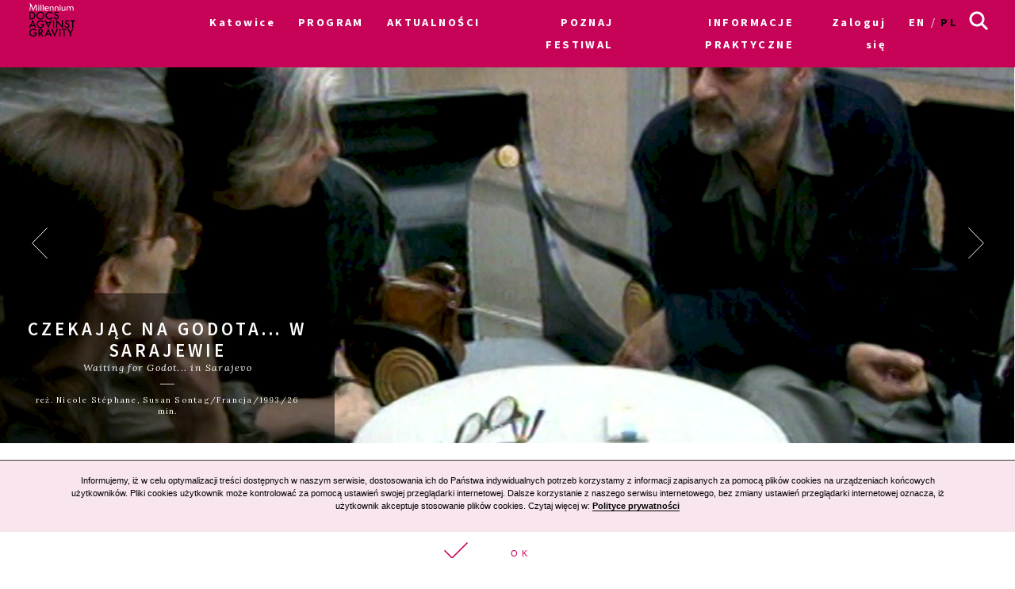

--- FILE ---
content_type: text/html; charset=UTF-8
request_url: https://archiwum2022.wkinach.mdag.pl/19/pl/Katowice/movie/Waiting-for-Godot...-in
body_size: 20662
content:



<!DOCTYPE html>
<html lang="pl-PL">
<head>
    <meta http-equiv="content-type" content="text/html; charset=UTF-8">
    <!-- ::::::::::::::::::::::::::::::::::::::::::::::::::::::::::::::::::::::::::::::::::::::::::::::::::::::: -->
    <meta name="web_author" content="Design by: Marta Lissowska, Underscores.me coded by dadmor@gmail.com and reorganized by GsiTeK">
    <!-- ::::::::::::::::::::::::::::::::::::::::::::::::::::::::::::::::::::::::::::::::::::::::::::::::::::::: -->
    <meta charset="UTF-8">
    <meta name="viewport" content="width=device-width, initial-scale=1">
    <meta name="google-site-verification" content="ckA5av-Wprfp6npbfppGxgo3YVsU69fSN6zoDZ9Twnw">
    <meta name="description" content="Festiwal Filmowy Millennium Docs Against Gravity to największy festiwal filmów dokumentalnych w Polsce, odbywający się w 7 miastach. 18. edycja odbywa się w dn. 3-12 września 2021 r. w kinach i 16 września – 3 października online."/>
    <link rel="profile" href="http://gmpg.org/xfn/11">

    <title>19. Festiwal Filmowy Millennium Docs Against Gravity –             Czekając na Godota... w Sarajewie
    </title>

    <!-- Social Warfare v2.3.2 https://warfareplugins.com -->
<!--
    <style>@font-face {font-family: "sw-icon-font";src:url("http://docsag.pl/wp-content/plugins/social-warfare/fonts/sw-icon-font.eot?ver=2.3.2");src:url("http://docsag.pl/wp-content/plugins/social-warfare/fonts/sw-icon-font.eot?ver=2.3.2#iefix") format("embedded-opentype"),url("http://docsag.pl/wp-content/plugins/social-warfare/fonts/sw-icon-font.woff?ver=2.3.2") format("woff"), url("http://docsag.pl/wp-content/plugins/social-warfare/fonts/sw-icon-font.ttf?ver=2.3.2") format("truetype"),url("http://docsag.pl/wp-content/plugins/social-warfare/fonts/sw-icon-font.svg?ver=2.3.2#1445203416") format("svg");font-weight: normal;font-style: normal;}</style>
-->
    <!-- Social Warfare v2.3.2 https://warfareplugins.com -->

    <link rel="dns-prefetch" href="http://s.w.org/">
    <link rel="stylesheet" id="under-world-style-css" href="/css/normalize.css" type="text/css" media="all">
        <script type='text/javascript' src='/old/js/lory.js'></script>

    <link rel="stylesheet" href="https://cdnjs.cloudflare.com/ajax/libs/font-awesome/4.7.0/css/font-awesome.min.css">
    <style type="text/css">
        img.wp-smiley,
        img.emoji {
            display: inline !important;
            border: none !important;
            box-shadow: none !important;
            height: 1em !important;
            width: 1em !important;
            margin: 0 .07em !important;
            vertical-align: -0.1em !important;
            background: none !important;
            padding: 0 !important;
        }
    </style>
    <link rel="stylesheet" id="taxonomy-image-plugin-public-css" href="/css/style_003.css?v2" type="text/css" media="screen">
<!--
    <link rel="stylesheet" id="social_warfare-css" href="/css/style.css?v2" type="text/css" media="all">
-->
    <link rel="stylesheet" id="under-world-style-css" href="/css/style_002.css?v2" type="text/css" media="all">
    <link rel="stylesheet" id="generated-style-css" href="/css/oldStyle.css?v2" type="text/css" media="all">
    <link rel="stylesheet" id="wppb_stylesheet-css" href="/css/style-front-end.css?v2" type="text/css" media="all">

    
    
    <!-- OG: 2.5.1 -->
    <meta property="og:site_name" content="Festiwal Filmowy Millennium Docs Against Gravity">
    <meta property="og:url" content="https%3A%2F%2Farchiwum2022.wkinach.mdag.pl%2F19%2Fpl%2FKatowice%2Fmovie%2FWaiting-for-Godot...-in">
    <meta property="og:title" content="Czekając na Godota... w Sarajewie">
    <meta property="og:description" content="Amerykańska intelektualistka zgodziła się wyreżyserować sztukę „Czekając na Godota” Samuela Becketta w odpowiedzi na zaproszenie Harrisa Pasovica, urodzonego w Sarajewie dyrektora jednego z miejscowych teatrów.">
    <meta property="og:type" content="article">
    <meta property="og:locale" content="pl_PL">
            <meta property="og:image" content="https://archiwum2022.wkinach.mdag.pl/uploads/movies/Waiting-for-Godot...-in6242ea3d19459.jpeg" />
        <meta property="og:image:width" content="1280" />
        <meta property="og:image:height" content="720" />
        <meta name="twitter:image" content="https://archiwum2022.wkinach.mdag.pl/uploads/movies/Waiting-for-Godot...-in6242ea3d19459.jpeg">
        <meta name="twitter:card" content="summary">
    <meta name="twitter:title" content="Czekając na Godota... w Sarajewie">
    <meta name="twitter:description" content="Amerykańska intelektualistka zgodziła się wyreżyserować sztukę „Czekając na Godota” Samuela Becketta w odpowiedzi na zaproszenie Harrisa Pasovica, urodzonego w Sarajewie dyrektora jednego z miejscowych teatrów.">
    <meta name="twitter:domain" content="https://archiwum2022.wkinach.mdag.pl">


    <style type="text/css">
        .recentcomments a{
            display:inline !important;
            padding:0 !important;
            margin:0 !important;
        }
    </style>

    <!--[if lte IE 10]>
    <style>
        #promo-slider{
            display:none;
        }
        .pre-f-1, .pre-f-2{
            float:left;
        }
        .home article{display:block; float:left; width:33.33%;}
    </style>
    <![endif]-->

    <!-- Global site tag (gtag.js) - Google Ads: 576942841 -->
    <script async src="https://www.googletagmanager.com/gtag/js?id=AW-576942841"></script>
    <script>
        window.dataLayer = window.dataLayer || [];
        function gtag(){dataLayer.push(arguments);}
        gtag('js', new Date());

        gtag('config', 'AW-576942841');
    </script>

    <!-- Event snippet for Kliknięcia w Oglądaj conversion page
In your html page, add the snippet and call gtag_report_conversion when someone clicks on the chosen link or button. -->
    <script>
        function gtag_report_conversion(url) {
            var callback = function () {
                if (typeof(url) != 'undefined') {
                    window.location = url;
                }
            };
            gtag('event', 'conversion', {
                'send_to': 'AW-576942841/ST30COiP3OABEPnljZMC',
                'event_callback': callback
            });
            return false;
        }
    </script>

    

</head>

<body class="movies-template-default single single-movies">

<div id="infoModal2" class="modal"><div class="modal-content" style="min-height:200px"><span class="infoClose2"><img src="/old/agravity/krzyzyk-popup.svg" width="20"></span><a id="modal-more2" class="more-btn" style="display:none">Pełny opis</a><div id="myModalContent2"></div></div></div>

    <div id="page" class="hfeed site">

        <header id="masthead" class="site-header" role="banner">
            <div class="site-logotype">




                <nav id="site-navigation" class="main-navigation " role="navigation" onmouseleave="menu_out();" style="">

                    <a href="/19/pl/Katowice/homepage">
                        <img id="small-logo" class="small-logo" src="/img/logo%2520M%2520DAG%2520male.svg">
                    </a>


                    <button class="menu-toggle" aria-controls="primary-menu" aria-expanded="false"></button>


                    <div id="menu-core" class="menu-warszawa-en-container">
    <ul  class="menu nav-menu" aria-expanded="false">
        <li class="menu-item menu-item-type-custom menu-item-object-custom menu-item-home menu-item-has-children" aria-haspopup="true"><a href="/19/pl/Katowice/homepage">Katowice</a>
                        <ul class="sub-menu">
                                <li class="menu-item menu-item-type-custom menu-item-object-custom menu-item-home"><a href="/19/pl/warszawa/homepage">Warszawa</a></li>
                                <li class="menu-item menu-item-type-custom menu-item-object-custom menu-item-home"><a href="/19/pl/Wroclaw/homepage">Wrocław</a></li>
                                <li class="menu-item menu-item-type-custom menu-item-object-custom menu-item-home"><a href="/19/pl/Gdynia/homepage">Gdynia</a></li>
                                <li class="menu-item menu-item-type-custom menu-item-object-custom menu-item-home"><a href="/19/pl/Katowice/homepage">Katowice</a></li>
                                <li class="menu-item menu-item-type-custom menu-item-object-custom menu-item-home"><a href="/19/pl/Poznan/homepage">Poznań</a></li>
                                <li class="menu-item menu-item-type-custom menu-item-object-custom menu-item-home"><a href="/19/pl/Bydgoszcz/homepage">Bydgoszcz</a></li>
                                <li class="menu-item menu-item-type-custom menu-item-object-custom menu-item-home"><a href="/19/pl/Lublin/homepage">Lublin</a></li>
                                <li class="menu-item menu-item-type-custom menu-item-object-custom menu-item-home"><a href="/19/pl/lodz/homepage">Łódź</a></li>
                            </ul>
                    </li>

                        <li id="menu-item-1" class="menu-item-has-children menu-item menu-item-type-post_type menu-item-object-page current-menu-item page_item current_page_item"><a href="#">PROGRAM</a>
                                            <ul class="sub-menu">
                                                            <li id="menu-item-5681" class="menu-item menu-item-type-custom menu-item-object-custom"><a href="/19/pl/Katowice/movies">Filmy A-Z</a></li>
                                                            <li id="menu-item-5682" class="menu-item menu-item-type-custom menu-item-object-custom"><a href="/19/pl/Katowice/calendar/show">Kalendarz</a></li>
                                                            <li id="menu-item-5683" class="menu-item menu-item-type-custom menu-item-object-custom"><a href="/19/pl/Katowice/sections">Sekcje filmowe</a></li>
                                                            <li id="menu-item-5684" class="menu-item menu-item-type-custom menu-item-object-custom"><a href="/19/pl/Katowice/contests">Konkursy</a></li>
                                                            <li id="menu-item-5685" class="menu-item menu-item-type-custom menu-item-object-custom"><a href="/19/pl/Katowice/EventCategories">Wydarzenia towarzyszące</a></li>
                                                            <li id="menu-item-5686" class="menu-item menu-item-type-custom menu-item-object-custom"><a href="/19/pl/Katowice/myProgram">Mój program</a></li>
                                                            <li id="menu-item-5687" class="menu-item menu-item-type-custom menu-item-object-custom"><a href="/19/pl/Katowice/Guests">Goście</a></li>
                                                    </ul>
                                    </li>
                        <li id="menu-item-2" class=" menu-item menu-item-type-post_type menu-item-object-page current-menu-item page_item current_page_item"><a href="/19/pl/Katowice/aktualnosci">AKTUALNOŚCI</a>
                                    </li>
                        <li id="menu-item-3" class="menu-item-has-children menu-item menu-item-type-post_type menu-item-object-page current-menu-item page_item current_page_item"><a href="#">POZNAJ FESTIWAL</a>
                                            <ul class="sub-menu">
                                                            <li id="menu-item-1111" class="menu-item menu-item-type-custom menu-item-object-custom"><a href="/19/pl/Katowice/page/O-festiwalu-2">O festiwalu</a></li>
                                                            <li id="menu-item-1112" class="menu-item menu-item-type-custom menu-item-object-custom"><a href="https://www.communication.mdag.pl/">Komunikacja MDAG</a></li>
                                                            <li id="menu-item-1113" class="menu-item menu-item-type-custom menu-item-object-custom"><a href="/19/pl/Katowice/page/partnerzy-festiwalu">Partnerzy festiwalu</a></li>
                                                            <li id="menu-item-1114" class="menu-item menu-item-type-custom menu-item-object-custom"><a href="/19/pl/Katowice/page/Archiwum-5">Archiwum</a></li>
                                                    </ul>
                                    </li>
                        <li id="menu-item-4" class=" menu-item menu-item-type-post_type menu-item-object-page current-menu-item page_item current_page_item"><a href="/19/pl/Katowice/page/Informacje-5">INFORMACJE PRAKTYCZNE</a>
                                    </li>
        
        <li class="menu-item menu-item-type-custom menu-item-object-custom menu-item-home">
                            <a href="/19/pl/Katowice/userAuth">Zaloguj się</a>
                    </li>

        <li class="lang-item lang-item-8 lang-item-en lang-item-first "><a hreflang="en-GB" href="/19/en/Katowice/movie/Waiting-for-Godot...-in" lang="en-GB">en</a></li>
        <li class="lang-item lang-item-11 lang-item-pl current-lang"><a hreflang="pl-PL" href="/19/pl/Katowice/movie/Waiting-for-Godot...-in" lang="pl-PL">pl</a></li>

    </ul>
</div>


<ul id="menu-s-ico">
    <li class="menu-item-has-children">
        <svg xmlns="http://www.w3.org/2000/svg" style="">
            <path class="st0" d="M24.1,21.9l-6.4-6.4c1.1-1.6,1.8-3.5,1.8-5.6c0-5.2-4.3-9.5-9.5-9.5S0.5,4.8,0.5,10s4.3,9.5,9.5,9.5
									c2.1,0,4-0.7,5.6-1.8l6.4,6.4L24.1,21.9z M3.5,10c0-3.6,2.9-6.5,6.5-6.5s6.5,2.9,6.5,6.5s-2.9,6.5-6.5,6.5S3.5,13.6,3.5,10z"></path>
        </svg>
    </li>

    <form method="get" id="searchform" action="/19/pl/Katowice/searchResult">
        <input style="" value="" name="searchString" type="text">
        <button type="submit" id="searchsubmit"><svg xmlns="http://www.w3.org/2000/svg" style="">
                <path class="st0" d="M24.1,21.9l-6.4-6.4c1.1-1.6,1.8-3.5,1.8-5.6c0-5.2-4.3-9.5-9.5-9.5S0.5,4.8,0.5,10s4.3,9.5,9.5,9.5
									c2.1,0,4-0.7,5.6-1.8l6.4,6.4L24.1,21.9z M3.5,10c0-3.6,2.9-6.5,6.5-6.5s6.5,2.9,6.5,6.5s-2.9,6.5-6.5,6.5S3.5,13.6,3.5,10z"></path>
            </svg></button>
    </form>

</ul>


<script>
    var classname = document.getElementsByClassName("menu-item-has-children");
    if(window.innerWidth <= 640) {

        window.onload = function () {

            var arr = Array.from(document.getElementsByClassName("menu-item-has-children"));

            arr.forEach(
                function (elementParent) {
                    elementParent.childNodes.forEach(
                        function (element) {
                            if(element.classList == "sub-menu") {

                                var newElement = document.createElement('img');
                                newElement.className = 'mobileMenuArrow';
                                newElement.src = '/old/img/arrowDown.svg';
                                newElement.setAttribute("height", "10");
                                newElement.setAttribute("width", "20");
                                newElement.setAttribute("alt", ">");
                                elementParent.childNodes[0].appendChild(newElement);

                                console.log(elementParent.childNodes);

                            }
                        }
                    )
                }
            )

        }


        /*
         if (document.getElementsByClassName("menu-item-has-children").childNodes[1]) {
         classname.style.backgroundColor = 'black';
         }
         */

        console.log('640 init');

        for (var i = 0; i < classname.length; i++) {
            classname[i].addEventListener("click", function(event){

                if(event.target.tagName == "IMG") {
                    var target = event.target.parentNode;
                } else {
                    var target = event.target;
                }

                var sub = document.getElementsByClassName("sub-menu");
                for (i = 0; i < sub.length; i++) {
                    sub[i].style.display = "none";
                }

                if (target.getElementsByTagName("IMG")[0].datasrc != '1') {
                    target.getElementsByTagName("IMG")[0].src = '/old/img/arrowUp.svg';
                    target.parentNode.getElementsByClassName("sub-menu")[0].style.display = 'block';
                    target.getElementsByTagName("IMG")[0].datasrc = '1';
                } else {
                    target.getElementsByTagName("IMG")[0].src = '/old/img/arrowDown.svg';
                    target.parentNode.getElementsByClassName("sub-menu")[0].style.display = 'none';
                    target.getElementsByTagName("IMG")[0].datasrc = '0'
                }


                event.preventDefault();


                /*var sub =  this.getElementsByClassName("sub-menu");
                 sub[0].setAttribute(
                 "style", "display:block !important; opacity:1;");*/
            });
        }
    } else {
        var menu_out = function(){
            if (document.getElementById('content') != null) {
                document.getElementById('content').style['margin-top'] = '0px';
            }
            /*document.getElementById('small-logo').setAttribute(
             "style", "opacity:0;");*/

            if (document.getElementById('main-logo') != null) {
                document.getElementById('main-logo').style.opacity = '1';
            }
        }
        var myFunction = function() {
            var selects = document.getElementsByClassName("sub-menu");
            for(var i =0, il = selects.length;i<il;i++){

            }
            var sub =  this.getElementsByClassName("sub-menu");
            if (selects) {
                if (document.getElementById('content') != null && sub != null) {
                    document.getElementById('content').style['margin-top'] = sub[0].offsetHeight - 60 + "px";
                }
                /*document.getElementById('small-logo').setAttribute(
                 "style", "opacity:1;");*/
                if (document.getElementById('main-logo') != null) {
                    document.getElementById('main-logo').style.opacity = '0';
                }
            }else{
                console.log(document.getElementById('content').style['margin-top']);
            }
        };
        for (var i = 0; i < classname.length; i++) {
            classname[i].addEventListener('mouseover', myFunction, false);
        }
    }
</script>



                </nav><!-- #site-navigation -->




                <br>


            </div>
        </header><!-- #masthead -->


        
    <div id="content" class="site-content" style="margin-top: 0px;">

        <style>
            .single-movies h2.entry-title {
                color: #fff;
            }
        </style>

        <div id="primary" class="content-area">
            <main id="main" class="site-main" role="main">

                <svg xmlns="http://www.w3.org/2000/svg" version="1.1" style="display:none">
                    <path id="loveMe" d="M26,8.6C26,5,23.1,2,19.5,2c-2.3,0-4.3,1.3-5.5,3.1C12.9,3.3,10.9,2,8.5,2C4.9,2,2,5,2,8.6c0,2,1,3.8,2.2,5
				s9.2,9.5,9.2,9.5c0.2,0.2,0.4,0.3,0.5,0.3c0.2,0,0.5-0.1,0.6-0.3c0,0,7.8-8.3,9-9.5C24.9,12.4,26,10.6,26,8.6L26,8.6z"></path>

                </svg>
                <style type="text/css">

                    @media (max-width: 800px) {
                        .pthlove {
                            text-align: left;
                        }
                    }

                    @media (min-width: 801px) and (max-width: 1000px) {
                        .pthlove {
                            margin-right: -3em;
                        }
                    }

                    @media (min-width: 1001px) and (max-width: 1200px) {
                        .pthlove {
                            margin-right: -5em;
                        }
                    }

                    @media (min-width: 1201px) {
                        .pthlove {
                            margin-right: -7em;
                        }
                    }

                    .projections_table > div {
                        padding-top: 10px;
                    }

                    .like_off svg {
                        width: 27px;
                        height: 27px;
                        stroke: #C70358;
                        fill: #fff;
                        vertical-align: -5px;
                    }

                    .like_on svg {
                        width: 27px;
                        height: 27px;
                        stroke: #fff;
                        fill: #C70358 !important;
                        vertical-align: -5px;
                    }

                    .like_off [aria-label]::before {
                        content: 'Dodaj do Mojego programu';
                    }

                    .like_on [aria-label]::before {
                        content: 'Usuń z Mojego programu';
                    }

                    [aria-label] {
                        position: relative;
                    }

                    [aria-label]::before {
                        content: attr(aria-label);
                        opacity: 0;
                        visibility: hidden;
                        position: absolute;
                        top: 120%;
                        left: 0;
                        background-color: #fff;
                        color: #000;
                        font-size: 0.5em;
                        min-width: 100px;
                        text-align: center;
                        padding: 3px;
                        border: 1px #000 solid;
                        transition: .5s ease-in-out;
                        transition-property: opacity, visibility;
                        z-index: 999;
                    }

                    [aria-label]:hover::before {
                        opacity: 1;
                        visibility: visible;
                    }

                </style>


                <style>


                    #single-movie-title {
                        background-color: rgba(0, 0, 0, 0.5);
                        text-align: center;
                        color: #fff;
                        padding: 2em;
                    }

                    #single-movie-title h1 {
                        color: #fff;
                    }

                    .entry-single-content hr,
                    .entry-right-content hr {
                        background-color: #000;
                    }

                    .entry-right-content {
                        width: 90%;
                        font-family: 'Lora', sans-serif;
                        font-size: 1.1rem;
                    }

                    .entry-right-content ul {
                        margin: 1em;
                        padding: 0;
                        margin-bottom: 2em;
                    }

                    .entry-right-content ul li {
                        margin: 0;
                        padding: 0;
                        list-style: none;
                    }

                    .entry-right-content ul li div:nth-child(1) {
                        font-weight: bold;
                        font-family: 'Lora', sans-serif;
                    }

                    .entry-right-content ul li div:nth-child(2) {
                        margin-left: 2em;
                    }

                    .pinky-linky a {
                        background-color: #fedceb;
                        border: 2px solid #fff;
                        padding: 0.2em;
                        margin-bottom: 0.2em;
                        margin-right: 0.2em;
                        line-height: 1.9em;
                    }

                    #content .section {
                        border-top: 1px solid #000;
                        margin-top: 1em;
                        font-family: 'Lora';
                        text-transform: uppercase;
                        letter-spacing: 0.17em;
                        font-size: 0.7em;
                        font-weight: normal;
                    }

                    .section p {
                        margin: 1em 0.5em 0.5em 0.5em;

                    }

                    .section a {
                        border: 2px solid #C70358;
                        padding: 0.5em;
                        font-size: 0.9em;
                        color: #C70358;
                        line-height: 2em;
                        text-transform: uppercase;
                        font-family: 'Source Sans Pro', sans-serif;
                        letter-spacing: 0.17em;
                        font-weight: bold;
                    }

                    .section a:hover {
                        background-color: #C70358 !important;
                        color: #fff !important;
                        text-decoration: none;
                    }

                    .box-org span {
                        font-style: italic;

                    }

                    .movie-card {
                        margin: 3em 0;
                        position: relative;
                        display: flex;
                    }

                    .movie-image-mask {
                        width: 33%;
                        position: absolute;
                        bottom: 0;
                        left: 0
                    }

                    @media screen and (max-width: 640px) {
                        .movie-card {
                            flex-direction: column-reverse;
                        }

                        .movie-card > div {
                            width: 100% !important;
                        }

                        .movie-image-mask {
                            width: 100%;
                        }
                    }

                    .projections_table {
                        font-size: 1rem;
                        font-family: 'Lora', sans-serif;
                    }

                    .projections_table div:first-child {
                        padding-left: 0.3em;
                    }

                    .projections_table:hover:not(:first-child) {
                        background-color: rgb(199, 3, 88);
                    }

                    .projections_table:hover:not(:first-child) div {
                        color: rgb(255, 255, 255);
                    }

                    .projections_table:hover .ticket a {
                        border-color: rgb(255, 255, 255);
                        background-color: rgb(199, 3, 88);
                        color: rgb(255, 255, 255);
                    }

                    .ticket a {
                        color: #C70358;
                        border: 1px solid #C70358;
                        padding: 0.2em 0.5em 0.2em 0.5em;
                        text-transform: uppercase;
                        margin: 0.2em;
                        font-weight: bold;
                        font-size: 0.7em;
                    }

                    .fullCalendarButton {
                        margin-top: 0.8em;
                    }

                    .fullCalendarButton a {
                        padding-right: 4em;
                        background-image: url("/old/img/arrowFullCalendarButton.svg");
                        background-repeat: no-repeat;
                        background-position: right center;
                        background-size: 12%;
                    }

                    .fullCalendarButton a:hover {
                        background-image: url("/old/img/arrowFullCalendarButtonHover.svg");
                        background-color: rgb(199, 3, 88);
                        color: rgb(255, 255, 255);
                    }

                    .pth {
                        border-bottom: 1px solid #000;
                    }

                    @media screen and (max-width: 800px) {
                        .movie-card {
                            text-align: center;
                            margin: 0;
                        }

                        .entry-right-content {
                            width: 100%;
                        }

                        .entry-right-content ul li div:nth-child(2) {
                            margin: 0;
                        }
                    }
                </style>


                <header class="entry-header">

                    <div class="slider js_simple simple">
                        <div class="frame js_frame">
                            <ul class="slides js_slides"
                                style="transition-duration: 300ms; transform: translate3d(-2492px, 0px, 0px); transition-timing-function: ease;">
                                                                <li class="js-slide entry-header-image"
                                    style="background-image:url('/uploads/movies/1491/Waiting-for-Godot...-in6242ea3d7c2e7.jpeg')"></li>
                                                                <li class="js-slide entry-header-image"
                                    style="background-image:url('/uploads/movies/1491/Waiting-for-Godot...-in6242ea3db618a.jpeg')"></li>
                                                                <li class="js-slide entry-header-image"
                                    style="background-image:url('/uploads/movies/1491/Waiting-for-Godot...-in6242ea3e007ab.jpeg')"></li>
                                                                <li class="js-slide entry-header-image"
                                    style="background-image:url('/uploads/movies/1491/Waiting-for-Godot...-in6242ea3e3e7fe.jpeg')"></li>
                                                                <li class="js-slide entry-header-image"
                                    style="background-image:url('/uploads/movies/1491/Waiting-for-Godot...-in6242ea3e7cded.jpeg')"></li>
                                                                <li class="js-slide entry-header-image"
                                    style="background-image:url('/uploads/movies/1491/Waiting-for-Godot...-in6242ea3eb8d93.jpeg')"></li>
                                                            </ul>
                        </div>
                        <script type="text/javascript">
                            document.addEventListener('DOMContentLoaded', function () {
                                var simple = document.querySelector('.js_simple');
                                var lorySlider = lory(simple, {
                                    infinite: 1
                                });
                                setInterval(function () {
                                    lorySlider.next();
                                }, 5000);
                            });
                        </script>

                        <span class="js_prev prev">
                    <img src="/old/agravity/left-big-OFF.svg" width="20">
                </span>

                        <span class="js_next next">
                    <img src="/old/agravity/right-big-OFF.svg"
                         width="20">
                </span>

                    </div>
                    <!-- uigen mod : entry-header-image -->


                    <div class="movie-image-mask">
                        <div id="single-movie-title">
                            <h1 class="entry-title">Czekając na Godota... w Sarajewie</h1>
                            <div class="box-org">
                                <span>Waiting for Godot... in Sarajevo</span>
                                <hr>
                                <div class="movie-meta">
                                                                            reż. Nicole Stéphane, Susan Sontag/Francja/1993/26 min.
                                                                    </div>
                            </div>

                        </div>

                    </div>

                </header><!-- .entry-header -->


                <div class="movie-card" style=" ">
                    <div style="width:11.11%" class="no-mobile">

                    </div>
                    <div style="width:55.55%;" class="mobile-100">

                        <div class="projections_table">
    <div class="pth pthlove"></div>
    <div class="pth">miejsce</div>
    <div class="pth">data</div>
    <div class="pth">czas</div>
    <div class="pth"></div>
</div>
<div class="projections_table">
    <div id="3437" class="like_off pthlove" onclick="run_like(this);">
			<span class="loveMeContainer" aria-label="">
		      <svg xmlns="http://www.w3.org/2000/svg">
		        <use xlink:href="#loveMe"></use>
		      </svg>
		   </span>
    </div>
    <div>Światowid, sala Duża</div>
    <div>2022-05-21</div>
    <div>20:00</div>
    <div onclick="" class="ticket">
        <a href="https://www.filmowa.net/system.html?id=63038" target="_blank">
            Kup bilet        </a>
    </div>
</div>
<div onclick="" class="ticket fullCalendarButton">
    <a href="/19/pl/Katowice/calendar/show" _target="blank">
        Zobacz cały kalendarz    </a>
</div>

<div id="myModal" class="modal"><div class="modal-content" style="min-height:200px"><span class="close"><img src="/old/agravity/krzyzyk-popup.svg" width="20"></span><a id="modal-more" class="more-btn" style="display:none">Pełny opis</a><div id="myModalContent"></div></div></div>

<style>

    /* MODAL */
    /* The Modal (background) */
    .modal {
        display: none; /* Hidden by default */
        position: fixed; /* Stay in place */
        z-index: 100; /* Sit on top */
        left: 0;
        top: 0;
        width: 100%; /* Full width */
        height: 100%; /* Full height */
        overflow: auto; /* Enable scroll if needed */
        background-color: rgb(0,0,0); /* Fallback color */
        background-color: rgba(0,0,0,0.4); /* Black w/ opacity */
    }
    .modal-title{
        text-transform: uppercase;
        font-weight:bold;
        font-size: 1.2em;
    }
    .modal-title-ang{
        font-style: italic;
        font-family: 'Lora', sans-serif;
        margin: 0;
    }
    .modal-movie-meta{
        letter-spacing: 0.1em;
        margin: 5px 0;
        font-family: 'Lora', sans-serif;
    }
    .modal-content-desc{
        font-family: 'Lora', sans-serif;
    }
    /* Modal Content/Box */
    .modal-content {
        font-size: 0.75em;
        font-family: "Source Sans Pro",sans-serif;
        background-color: #fefefe;
        margin: 10% auto; /* 15% from the top and centered */
        padding: 20px;
        border: 1px solid #888;
        width: 50%; /* Could be more or less, depending on screen size */
    }

    /* The Close Button */
    .close {
        color: #aaa;
        float: right;
        font-size: 24px;
        font-weight: bold;
        line-height: 15px;
        margin: 0.5em;
    }

    .more-btn{
        /*color: #C70358;*/
        border: 1px solid #C70358;
        padding: 0.2em;
        text-transform: uppercase;
        margin: 0.2em;
        font-weight: bold;
        font-size: 1.2em;
        float: right;
        margin-right: 3em;
    }
    .more-btn:hover{
        color: #fff;
        background-color:#C70358
    }

    .close:hover,
    .close:focus {
        color: black;
        text-decoration: none;
        cursor: pointer;
    }
    .pth{
        border-bottom:1px solid #000;
    }
    @media screen and (max-width: 800px){
        .modal-content {
            width: 90%;
            font-size: 1.1em;
        }

        #myModalContent .ticket{
            flex: 1.4 !important;
            text-align: right;
        }
        .projections_table > div:nth-child(1){
            flex: 1.8 !important;
        }
        .projections_table > div:nth-child(2){
            flex: 1.2 !important;
        }

        #myModal{
            margin-top:6em;
        }
        .pth:nth-child(1){
            flex: 1.8 !important;
        }
        .pth:nth-child(2){
            flex: 1.2 !important;
        }
        .pth:nth-child(4){
            flex: 1.4 !important;
        }
        .cal_days{
            display:none;
        }
        #promo-slider .promo-left,
        #promo-slider .promo-right
        {
            display:none !important;
        }
        .promo-center{
            width:100% !important;
            flex: 0 0 100%;
        }
    }
</style>

<script>
    var modal = document.getElementById('myModal');
    var close = document.getElementsByClassName("close")[0];

    var loadJSON = function (callback, file) {
        var xobj = new XMLHttpRequest();
        xobj.overrideMimeType("application/json");
        xobj.open('GET', file, true);
        xobj.onreadystatechange = function () {
            if (xobj.readyState == 4 && xobj.status == "200") {
                callback(xobj.responseText);
            }
            if(xobj.readyState == 4 && xobj.status == "403") {
                var msg = JSON.parse(xobj.responseText);
            }
        };
        xobj.send(null);
    }

    var run_like = function(_t){
        document.getElementById('modal-more').style.display = 'none';

        var content = document.getElementById('myModalContent');
        content.innerHTML = '';
        var _id = _t.id;
        loadJSON( function(response) {
            var res = JSON.parse(response);
            //console.log(res);
            if (res['is_user_logged_in'] !== 'true') {
                modal.style.display = "block";
            }
            content.innerHTML = res['msg'];
            var svg = document.getElementById(_id);
            if(res.add == 'true'){
                svg.classList.add("like_on");
                svg.classList.remove("like_off");
            } else if(res.add == 'false') {
                svg.classList.add("like_off");
                svg.classList.remove("like_on");
            }
        }, '/19/pl/Katowice/ajax/runLike?id='+_id);
    }

    var buy_ticket = function(_t){
        modal.style.display = "block";
        document.getElementById('myModalContent').innerHTML = '';
    }

    close.onclick = function() {
        modal.style.display = "none";
    }
</script>





                        <div id="accord" style="overflow: hidden; height: 16.5em; margin-bottom:1em">
                            <div class="entry-single-content">
                                                                    <p style="margin-left:0cm; margin-right:0cm; text-align:justify"><em>Film jest prezentowany na festiwalu bez angielskiej wersji językowej.</em></p>

<p style="margin-left:0cm; margin-right:0cm; text-align:justify">W 1993 roku Susan Sontag zdecydowała się na wyjazd do Sarajewa w odpowiedzi na sugestię swojego syna Davida Rieffa, kt&oacute;ry przebywał w mieście jako korespondent, relacjonując wojnę.</p>

<p style="margin-left:0cm; margin-right:0cm; text-align:justify">Amerykańska intelektualistka zgodziła się wyreżyserować sztukę &bdquo;Czekając na Godota&rdquo; Samuela Becketta w odpowiedzi na zaproszenie Harrisa Pasovica, urodzonego w Sarajewie dyrektora jednego z miejscowych teatr&oacute;w.</p>

<p style="margin-left:0cm; margin-right:0cm; text-align:justify">Sontag chciała zbudować analogię między bohaterami sztuki Becketta a mieszkańcami Sarajewa, czekającymi na wyzwolenie. Minimalistyczna scenografia sztuki miała oddać atmosferę panującą w oblężonym mieście. Film przybliża tamte wydarzenia. Jest antywojennym gestem i hołdem złożonym mieszkańcom Sarajewa.</p>

<p style="margin-left:0cm; margin-right:0cm; text-align:justify">Początkowa krytyka przedsięwzięcia Sontag, wytykająca&nbsp; podejmowanie działań artystycznych w sytuacji kryzysu humanitarnego, była przez nią odpierana argumentami głoszącymi, że spektakl przynosił nadzieję i dawał możliwość ekspresji emocji spowodowanych zagrożeniem życia.</p>

<p style="margin-left:0cm; margin-right:0cm; text-align:justify">Sontag otrzymała ostatecznie honorowe obywatelstwo miasta. Po ponad miesiącu wolontariackiej pracy nad spektaklem, powracała do Sarajewa łącznie dziewięć razy, udowadniając jego mieszkańcom, że jej motywacją nie było szukanie rozgłosu. Sontag jest nie tylko wsp&oacute;łreżyserką filmu, ale także jego bohaterką, uwiecznioną przez jej &oacute;wczesną partnerkę Nicole St&eacute;phane, kt&oacute;ra zdecydowała się zrealizować film.</p>
                                                                <div class="swp-content-locator"></div>
                            </div>
                        </div>

                        <script>
                            function toogledesc() {

                                if (document.getElementById('_more').classList == 'long') {
                                    document.getElementById('accord').style.height = 'auto';
                                } else {
                                    document.getElementById('accord').style.height = '16.5em';

                                }

                                document.getElementById('_more').classList.toggle('short');
                                document.getElementById('_more').classList.toggle('long');
                            }
                        </script>
                        <style>
                            #_more {
                                cursor: pointer;
                            }

                            #_more.short #zwin {
                                display: none;
                            }

                            #_more.long #rozwin {
                                display: none;

                            }

                            #_more.short #trozwin {
                                display: none;
                            }

                            #_more.long #tzwin {
                                display: none;
                            }

                            #_more.short #gr {
                                display: none;
                            }

                            #trozwin, #tzwin {
                                border-bottom: 1px solid #000;
                                margin-top: 1em;
                                font-family: 'Lora';
                                text-transform: uppercase;
                                letter-spacing: 0.17em;
                                font-size: 0.7em;
                                font-weight: normal;
                            }
                        </style>
                        <div id="_more" class="long" style="background:#fff; text-align:left; width:100%;"
                             onclick="toogledesc()">
                            <img id="gr" style="width: 100%; margin-top: -120px;"
                                 src="/old/agravity/gradient-bialy.svg">

                            <div id="trozwin">
                                                                    DŁUŻSZY OPIS
                                                            </div>
                            <div id="tzwin">
                                                                    KRÓTSZY OPIS
                                                            </div>
                            <div id="rozwin" style="text-align:right; margin-top:-1.5em"><img
                                        src="/old/agravity/zwin.svg"
                                        width="20" height="20"></div>
                            <div id="zwin" style="text-align:right; margin-top:-1.5em"><img
                                        src="/old/agravity/rozwin.svg"
                                        width="20" height="20"></div>
                        </div>

                                                <!-- Your share button code -->
                        <div class="socialContainer">
                            <a href="http://www.facebook.com/sharer/sharer.php?p[url]=https%3A%2F%2Farchiwum2022.wkinach.mdag.pl%2F19%2Fpl%2FKatowice%2Fmovie%2FWaiting-for-Godot...-in" target="_blank">
                                <div class="divfacebook">
                                    <i class="fa fa-facebook-square"></i>
                                </div>
                            </a>
                            <a href="https://twitter.com/intent/tweet?url=https%3A%2F%2Farchiwum2022.wkinach.mdag.pl%2F19%2Fpl%2FKatowice%2Fmovie%2FWaiting-for-Godot...-in&via=againstxgravity" target="_blank">
                                <div class="divtwitter">
                                    <i class="fa fa-twitter-square"></i>
                                </div>
                            </a>
                            <!--
                            <a href="https://plus.google.com/share?url=https://archiwum2022.wkinach.mdag.pl/19/pl/Katowice/movie/Waiting-for-Godot...-in">
                                <div style="width: 70px; height: 40px; text-align: center; font-size: 16px; line-height: 40px; background: #DB4A39; color: #fff; text-decoration: none; border-radius: 4px;">
                                    <i class="fa fa-google-plus-square" style="font-size: 18px !important;"></i>
                                                                            Podziel się
                                                                    </div>
                            </a>
                            -->
                        </div>


                    </div>
                    <div style="width:11.11%" class="no-mobile">

                    </div>
                    <div style="width:22.22%" class="mobile-100">

                        <div class="entry-right-content">
                            <hr>
                            <ul class="pinky-linky">
                                <li>
                                    <div>czas trwania:</div>
                                    <div>26 min.</div>
                                </li>
                                <li>
                                    <div>kraj/rok:</div>
                                    <div>Francja                                        /1993</div>
                                </li>

                                <li>
                                    <div>reżyseria:</div>
                                    <div>
                                                                                Nicole Stéphane, Susan Sontag
                                    </div>
                                </li>
                                                                                                            <li>
                                            <div>zdjęcia:</div>
                                            <div>
                                                                                                Vaugham Smith, Richard Parry
                                            </div>
                                        </li>
                                                                                                                                                                                                                                                                                    <li>
                                            <div>produkcja:</div>
                                            <div>Nicole Stéphane, Pierre Bergé / Woods Communications</div>
                                        </li>
                                                                                                                                        <li>
                                        <div>wybrane festiwale i nagrody:</div>
                                        <div>2021 – MFF  Jihlava</div>
                                    </li>
                                

                            </ul>
                            <hr>
                            <ul class="pinky-linky">
                                <li>
                                    <div>sekcje:</div>
                                    <div>
                                                                                    <a class="pink-link"
                                               href="/19/pl/Katowice/section/Retrospektywa+Susan+Sontag">Retrospektywa Susan Sontag</a>
                                                                            </div>
                                </li>
                                                                    <li>
                                        <div>konkursy:</div>
                                        <div>
                                                                                            <a class="pink-link"
                                                   href="/19/pl/Katowice/contest/Warsaw+Documentary+Award">Nagroda Dokumentalna Warszawy</a>
                                                                                            <a class="pink-link"
                                                   href="/19/pl/Katowice/contest/TVP+Dokument+Award">Nagroda TVP Dokument</a>
                                                                                    </div>
                                    </li>
                                                                                                    <li>
                                        <div>tagi:</div>
                                        <div>
                                                                                            <a class="pink-link"
                                                   href="/19/pl/Katowice/tag/activism">aktywizm</a>
                                                                                            <a class="pink-link"
                                                   href="/19/pl/Katowice/tag/human+rights">prawa człowieka</a>
                                                                                            <a class="pink-link"
                                                   href="/19/pl/Katowice/tag/theatre">teatr</a>
                                                                                            <a class="pink-link"
                                                   href="/19/pl/Katowice/tag/war">wojna</a>
                                                                                    </div>
                                    </li>
                                                                                                <li>
                                </li>

                                <li>
                                    <div>
                                    </div>
                                </li>
                            </ul>

                        </div>

                    </div>

                </div>


            </main><!-- #main -->
        </div><!-- #primary -->


                <div class="section">
            Inne filmy z sekcji <p>
                <a href="/19/pl/Katowice/section/Retrospektywa+Susan+Sontag">
                    Retrospektywa Susan Sontag                    <!-- <img width="50" src="/old/agravity/strzalka-roz.svg"> -->
                </a>
            </p>

        </div>

        <main class="site-main" role="main">

            
                <a class="std-box" href="/19/pl/Katowice/movie/A-Primer-for"
                   style="background-image:url('/uploads/movies/A-Primer-for62502ab3a7864.jpeg')">

                    <div class="mask"></div>


                    <div style="z-index:10">
                        <div class="box-entry-title">Elementarz Piny Bausch</div>
                        <div class="decorator-line"></div>
                        <div class="box-description">
                            <div class="entry-movie-box-description">A Primer for Pina</div>
                        </div>
                    </div>

                </a>

            
        </main>

        
                    <div class="section">
                Inne filmy z tagiem <p>
                    <a href="/19/pl/Katowice/tag/human+rights">
                        prawa człowieka                        <!-- <img width="50" src="/old/agravity/strzalka-roz.svg"> -->
                    </a>
                </p>

            </div>

            <main class="site-main" role="main">

                
                    <a class="std-box" href="/19/pl/Katowice/movie/Anioly-Sindzaru"
                       style="background-image:url('/uploads/movies/Anioly-Sindzaru6241f8d14b485.jpeg')">

                        <div class="mask"></div>


                        <div style="z-index:10">
                            <div class="box-entry-title">Anioły z Sindżaru</div>
                            <div class="decorator-line"></div>
                            <div class="box-description">
                                <div class="entry-movie-box-description">Angels of Sinjar</div>
                            </div>
                        </div>

                    </a>

                
                    <a class="std-box" href="/19/pl/Katowice/movie/The-Territory"
                       style="background-image:url('/uploads/movies/The-Territory623b49aa4ac20.jpeg')">

                        <div class="mask"></div>


                        <div style="z-index:10">
                            <div class="box-entry-title">Terytorium</div>
                            <div class="decorator-line"></div>
                            <div class="box-description">
                                <div class="entry-movie-box-description">The Territory</div>
                            </div>
                        </div>

                    </a>

                
                    <a class="std-box" href="/19/pl/Katowice/movie/Mission%253A--Joy---Finding-Happiness-in-Troubled"
                       style="background-image:url('/uploads/movies/Mission3A--Joy---Finding-Happiness-in-Troubled6242de8537f45.jpeg')">

                        <div class="mask"></div>


                        <div style="z-index:10">
                            <div class="box-entry-title">Misja: szczęście</div>
                            <div class="decorator-line"></div>
                            <div class="box-description">
                                <div class="entry-movie-box-description">Mission: Joy - Finding Happiness in Troubled Times</div>
                            </div>
                        </div>

                    </a>

                
            </main>

        
                    <div class="section">
                Inne filmy z konkursu <p>
                    <a href="/19/pl/Katowice/contest/TVP+Dokument+Award">
                        Nagroda TVP Dokument                        <!-- <img width="50" src="/old/agravity/strzalka-roz.svg"> -->
                    </a>
                </p>

            </div>

            <main class="site-main" role="main">

                
                    <a class="std-box" href="/19/pl/Katowice/movie/A-Night-of-Knowing"
                       style="background-image:url('/uploads/movies/A-Night-of-Knowing623af67f3df77.jpeg')">

                        <div class="mask"></div>


                        <div style="z-index:10">
                            <div class="box-entry-title">W mroku niepewności</div>
                            <div class="decorator-line"></div>
                            <div class="box-description">
                                <div class="entry-movie-box-description">A Night of Knowing Nothing</div>
                            </div>
                        </div>

                    </a>

                
                    <a class="std-box" href="/19/pl/Katowice/movie/Navalny"
                       style="background-image:url('/uploads/movies/Navalny623c613997dda.jpeg')">

                        <div class="mask"></div>


                        <div style="z-index:10">
                            <div class="box-entry-title">Nawalny</div>
                            <div class="decorator-line"></div>
                            <div class="box-description">
                                <div class="entry-movie-box-description">Navalny</div>
                            </div>
                        </div>

                    </a>

                
                    <a class="std-box" href="/19/pl/Katowice/movie/Three-Minutes-%25E2%2580%2593-A"
                       style="background-image:url('/uploads/movies/Three-Minutes-E28093-A6240b7a504f6d.jpeg')">

                        <div class="mask"></div>


                        <div style="z-index:10">
                            <div class="box-entry-title">Trzy minuty zawieszone w czasie</div>
                            <div class="decorator-line"></div>
                            <div class="box-description">
                                <div class="entry-movie-box-description">Three Minutes – A Lengthening</div>
                            </div>
                        </div>

                    </a>

                
            </main>

        



    </div>

    




        <div class="section"> &nbsp; </div>

        <div id="prefooter">
            <a href="http://www.againstgravity.pl/sklep" class="pre-f-1" style="background-image:url('/old/agravity/DOC-SHOP.png'); background-size:cover;">
                <div class="doc-shop"></div>
                <div style="z-index:10">
                    <div class="entry-title">Doc shop</div>
                    <div class="decorator-line"></div>
                    <div class="box-description">Kup nasze filmy na DVD</div>
                </div>
            </a>
            <div class="pre-f-1">
                <div class="entry-title">NEWSLETTER</div>
                <div class="decorator-line"></div>
                <div class="box-description">Zapisz się do newslettera</div>

                <form name="appbundle_newsletter_form" method="post" class="newsletterForm">
<input type="email" id="appbundle_newsletter_form_email" name="appbundle_newsletter_form[email]" required="required" class="email form-control" placeholder="Adres e-mail" />
<br>
<input src="/img/strzalka%252040%2520px%2520biala.svg" name="image" type="image">
<input type="hidden" id="appbundle_newsletter_form__token" name="appbundle_newsletter_form[_token]" value="Fub7KPLomxuIx5p7T-aq8u52oLZ6OitbxYcfqaDKRX0" /></form>

<script>
    var modal2 = document.getElementById('infoModal2');
    var content2 = document.getElementById('myModalContent2');
    var close2 = document.getElementsByClassName("infoClose2")[0];

    

    close2.onclick = function() {
        modal2.style.display = "none";
    }
</script>



            </div>
            <div class="pre-f-2">
                <a class="pre-f-2-2 box-description" target="_blank" href="https://www.youtube.com/MillenniumDocsAgainstGravityFilmFestival">
                    <img style="width:auto; height:80%" src="/img/youtuba%252063x44px.svg">
                    <div class="sub">YouTube</div>
                    <div></div>
                </a>
                <div class="pre-f-2-3">
                    <a class="pre-f-2-3-1 box-description" target="_blank" href="https://www.instagram.com/millenniumdocsagainstgravity/">
                        <img style="width:auto; height:80%" src="/img/instagram%252044px.svg">
                        <div class="sub">Instagram</div>
                    </a>
                    <a class="pre-f-2-3-1 box-description" target="_blank" href="https://www.facebook.com/MillenniumDocsAgainstGravity/">
                        <img style="width:auto; height:80%" src="/img/fb%252044px.svg">
                        <div class="sub">Facebook</div>
                    </a>
                    <a class="pre-f-2-3-1 box-description" target="_blank" href="https://twitter.com/againstxgravity">
                        <img style="width:auto; height:80%" src="/img/twitter%252044px.svg">
                        <div class="sub">Twitter</div>
                    </a>
                </div>
            </div>
        </div>

        <footer id="colophon" class="site-footer" role="contentinfo" style="background-color: #fff; color: #000;">
            <div class="site-info1">
                <a href="http://againstgravity.pl/">

                    <svg version="1.1" id="Layer_1" xmlns="http://www.w3.org/2000/svg" xlink="http://www.w3.org/1999/xlink" x="0px" y="0px" width="60" height="100" viewBox="34.087 -20 527.105 881.891" enable-background="new 34.087 -20 527.105 881.891" xml:space="preserve">
                    <g>
                        <rect x="54.087" fill="#FFFFFF" stroke="#FFFFFF" stroke-width="40" stroke-miterlimit="10" width="487.105" height="841.891"></rect>
                        <g>
                            <path fill="#009FE3" d="M85.483,29.662v411.411c0,0,59.516,116.143,212.254,116.143s212.446-116.143,212.446-116.143V29.662
                                H85.483z"></path>
                            <path d="M509.99,588.032H85.483v-85.71c0,0,57.204,64.908,212.254,64.908c155.049,0,212.446-64.908,212.446-64.908v85.71H509.99z"></path>
                            <path fill="#FFFFFF" d="M297.737,84.94c59.708,0,108.245,48.344,108.245,108.246c0,94.378-108.245,245.19-108.245,335.523
                                c0-90.333-108.246-241.145-108.246-335.523C189.683,133.285,238.028,84.94,297.737,84.94z"></path>
                            <path fill="#83D0F5" d="M297.929,108.631c49.308,0,89.178,42.374,89.178,94.571c0,82.436-89.178,214.18-89.178,292.957
                                c0-78.776-89.178-210.713-89.178-292.957C208.751,151.005,248.621,108.631,297.929,108.631z"></path>
                            <path fill="#FFFFFF" d="M298.507,161.598c46.996-6.548,87.443,25.81,87.443,76.658c0,75.31-88.021,181.244-88.021,267.533
                                c0-80.703-63.753-182.785-63.753-257.902C234.368,197.423,265.764,166.221,298.507,161.598z"></path>
                            <path fill="#FFFFFF" d="M388.647,235.752c0,41.988-33.898,75.888-75.887,75.888s-75.888-33.899-75.888-75.888
                                c0-41.989,34.092-75.888,75.888-75.888S388.647,193.764,388.647,235.752z"></path>
                            <g>
                                <path d="M122.656,699.745l-2.504-22.535h-13.482l-2.504,22.535h-21.38l13.676-91.488h34.092l14.06,91.488H122.656z
                                     M113.603,618.657l-5.008,43.145h9.631L113.603,618.657z"></path>
                                <path d="M204.322,695.315c-5.008,5.393-11.941,5.393-22.343,5.393c-10.593,0-17.72,0-22.728-5.393
                                    c-4.43-4.815-4.815-11.171-4.815-20.417v-42.373c0-9.053,0.386-15.409,4.815-20.225c4.623-5.008,11.749-5.585,22.728-5.585
                                    c10.786,0,17.72,0.577,22.15,5.585c4.237,4.623,4.622,11.172,4.622,20.225v4.814h-20.224v-7.704c0-5.393-1.349-6.549-6.356-6.549
                                    s-6.355,1.156-6.355,6.549v48.152c0,5.2,1.348,6.356,6.355,6.356s6.356-1.156,6.356-6.356v-11.749h-6.163v-16.372h26.58v25.039
                                    C209.137,684.145,208.751,690.5,204.322,695.315z"></path>
                                <path d="M256.518,699.745l-2.504-22.535h-13.482l-2.504,22.535h-21.572l13.676-91.488h34.092l14.061,91.488H256.518z
                                     M247.273,618.657l-5.008,43.145h9.631L247.273,618.657z"></path>
                                <path d="M288.491,699.745v-91.488h21.379v91.488H288.491z"></path>
                                <path d="M361.104,699.745l-16.757-74.347l1.349,74.347h-19.261v-91.488h30.047l16.564,72.228l-1.156-72.228h19.262v91.488
                                    H361.104z"></path>
                                <path d="M432.369,700.708h-5.586c-18.104,0-23.69-5.2-23.69-21.765v-10.016h19.646v8.86c0,5.008,1.733,6.549,6.164,6.549
                                    c5.008,0,6.355-1.541,6.355-6.741v-6.356c0-2.889-0.192-5.008-1.733-6.934c-2.889-3.467-8.282-3.467-15.023-5.394
                                    c-12.134-3.467-15.601-8.859-15.601-21.379v-8.475c0-15.602,5.008-22.15,21.379-22.15h6.356c9.438,0,15.794,1.541,19.646,5.2
                                    c3.66,3.467,3.853,8.668,3.853,16.18v7.126h-18.876v-5.586c0-5.777-1.155-7.126-5.778-7.126c-4.43,0-5.778,1.349-5.778,6.356
                                    v5.971c0,8.089,5.586,7.896,16.564,10.979c11.942,3.467,15.409,8.475,15.409,20.994v12.327
                                    C455.483,694.545,448.74,700.708,432.369,700.708z"></path>
                                <path d="M495.738,624.436v75.117h-21.38v-75.117h-14.253v-16.372h50.078v16.372H495.738z"></path>
                                <path fill="#009FE3" d="M135.561,806.836c-4.815,5.393-11.942,5.393-22.343,5.393c-10.594,0-17.913,0-22.921-5.393
                                    c-4.43-4.815-4.814-11.364-4.814-20.417v-42.374c0-9.053,0.385-15.408,4.814-20.224c4.623-5.008,11.749-5.586,22.921-5.586
                                    c10.786,0,17.72,0.578,22.149,5.586c4.237,4.623,4.623,11.171,4.623,20.224v4.815h-20.224v-7.704
                                    c0-5.394-1.349-6.356-6.356-6.356s-6.549,1.156-6.549,6.356v48.152c0,5.393,1.349,6.548,6.549,6.548
                                    c5.008,0,6.356-1.155,6.356-6.548v-11.75h-6.164v-16.371h26.58v25.039C140.183,795.664,139.798,802.021,135.561,806.836z"></path>
                                <path fill="#009FE3" d="M197.388,771.203c9.63,1.348,14.253,6.549,14.253,15.986v24.076h-20.994v-23.113
                                    c0-6.549-2.119-8.282-8.282-8.282h-3.468v31.396h-21.379v-91.489h22.149c23.306,0,32.551,3.467,32.551,23.498v10.401
                                    C212.026,764.27,207.788,769.277,197.388,771.203z M190.839,742.312c0-5.393-1.733-6.549-6.934-6.549h-5.201v28.313h5.201
                                    c5.2,0,6.934-1.155,6.934-6.549V742.312z"></path>
                                <path fill="#009FE3" d="M264.8,811.073l-2.504-22.535h-13.482l-2.504,22.535h-21.379l13.675-91.489h34.092l14.061,91.489H264.8z
                                     M255.555,730.178l-5.008,43.144h9.631L255.555,730.178z"></path>
                                <path fill="#009FE3" d="M341.266,811.073h-34.284l-12.712-91.489h21.957l7.896,80.125l8.09-80.125h21.957L341.266,811.073z"></path>
                                <path fill="#009FE3" d="M368.423,811.073v-91.489h21.38v91.489H368.423z"></path>
                                <path fill="#009FE3" d="M436.029,735.956v75.117H414.65v-75.117h-14.253v-16.372h49.885v16.372H436.029z"></path>
                                <path fill="#009FE3" d="M493.811,781.411v29.662h-21.379v-29.662l-18.876-61.827h21.572l8.86,41.411l8.282-41.411h20.224
                                    L493.811,781.411z"></path>
                            </g>
                            <path fill="#FFFFFF" d="M248.621,171.614c-5.008,11.557-15.794,17.72-24.461,14.061c-8.668-3.66-11.557-15.987-6.741-27.351
                                c4.814-11.364,15.794-17.72,24.461-14.06C250.355,147.923,253.437,160.25,248.621,171.614z"></path>
                        </g>
                    </g>
                    </svg>
                </a>


                <div class="line" style="border-top: 1px solid #000;">AGAINST GRAVITY (c) 2004-2021</div>
            </div>
            <div class="site-info2">
                <div>
                    AGAINST GRAVITY<br>
                    <p>ul. Bukowińska 26C / 12<br>
                        02-703 Warszawa<br>
                        tel./fax: +48 22 566 37 99<br>
                        kontakt@againstgravity.pl</p>
                </div>
                <div class="line" style="border-top: 1px solid #000;">
                     KONTAKT                 </div>
            </div>
            <div class="site-info2">
                <div class="site-info3-1-0">
		    <a href="https://www.bankmillennium.pl/" target="_blank"><img style="width:100%; height:auto; background-color: #C70358"src="/img/logo%2520millennium%2520stopka.svg"></a>
                    <div class="footer-text"></div>
                </div>
                <div class="line" style="border-top: 1px solid #000;">
                     MECENAS FESTIWALU                 </div>
            </div>
            <div class="site-info3" style="width: 49.66%; flex: 0 0 49.66%; -webkit-flex: 0 0 49.66%;">
                <div class="site-info3-1">
                    <div>
                        <div class="site-info3-1-1">
                            <img style="width:7em; height:auto; margin:0.7em;margin-right: 1.6em;" src="/img/footer/ZNAK_PROMOCYJNY_FC_PL-011.svg">
<!--
                            <img style="width:16em; height:auto; margin:0.3em;margin-right: 1.6em;" src="/img/footer3c.png">
-->
                            <img style="width:16em; height:auto; margin:0.3em;margin-right: 0.4em;" src="/img/footer/Kreatywna-Europa-MEDIA.jpg">
                            <img style="width:8em; height:auto; margin:0.3em" src="/img/footer/VISA-logo.svg">
                            <img style="width:8em; height:auto; margin:0.3em" src="/img/footer/TVP_DOKUMENT.svg">
                            <img style="width:8em; height:auto; margin:0.3em;margin-right: 1.6em;" src="/img/footer/PISF_log1pol1.svg">
<!--
                            <img style="width:8em; height:auto; margin:0.3em;margin-right: 1.6em;" src="/img/footer/MKiDN.png">
-->
                        </div>
                        <div class="footer-text"></div>
                    </div>
                    <div>
                        <div class="footer-text"></div>
                    </div>
                    <div>
                        <div class="footer-text"></div>
                    </div>
                </div>
                <div class="line" style="border-top: 1px solid #000;">
                     WSPÓŁFINANSOWANIE                 </div>
            </div>
        </footer>
    </div>

    <style>

        /* MODAL */
        /* The Modal (background) */
        .modal {
            display: none; /* Hidden by default */
            position: fixed; /* Stay in place */
            z-index: 200; /* Sit on top */
            left: 0;
            top: 0;
            width: 100%; /* Full width */
            height: 100%; /* Full height */
            overflow: auto; /* Enable scroll if needed */
            background-color: rgb(0,0,0); /* Fallback color */
            background-color: rgba(0,0,0,0.4); /* Black w/ opacity */
        }
        .modal-title{
            text-transform: uppercase;
            font-weight:bold;
            font-size: 1.2em;
        }
        .modal-title-ang{
            font-style: italic;
            font-family: 'Lora', sans-serif;
            margin: 0;
        }
        .modal-movie-meta{
            letter-spacing: 0.1em;
            margin: 5px 0;
            font-family: 'Lora', sans-serif;
        }
        .modal-content-desc{
            font-family: 'Lora', sans-serif;
        }
        /* Modal Content/Box */
        .modal-content {
            font-size: 0.75em;
            font-family: "Source Sans Pro",sans-serif;
            background-color: #fefefe;
            margin: 10% auto; /* 15% from the top and centered */
            padding: 20px;
            border: 1px solid #888;
            width: 50%; /* Could be more or less, depending on screen size */
        }

        #myModalContent2 {
            margin-top: 50px;
        }

        /* The Close Button */
        .close, .infoClose2 {
            color: #aaa;
            float: right;
            font-size: 24px;
            font-weight: bold;
            line-height: 15px;
            margin: 0.5em;
        }

        .more-btn{
            /*color: #C70358;*/
            border: 1px solid #C70358;
            padding: 0.2em;
            text-transform: uppercase;
            margin: 0.2em;
            font-weight: bold;
            font-size: 1.2em;
            float: right;
            margin-right: 3em;
        }
        .more-btn:hover{
            color: #fff;
            background-color:#C70358
        }

        .close:hover,
        .close:focus {
            color: black;
            text-decoration: none;
            cursor: pointer;
        }
        .pth{
            border-bottom:1px solid #000;
        }
        @media screen and (max-width: 800px){
            .modal-content {
                width: 90%;
                font-size: 1.1em;
            }

            #myModalContent .ticket{
                flex: 1.4 !important;
                text-align: right;
            }
            .projections_table > div:nth-child(1){
                flex: 1.8 !important;
            }
            .projections_table > div:nth-child(2){
                flex: 1.2 !important;
            }

            #myModal{
                margin-top:6em;
            }
            .pth:nth-child(1){
                flex: 1.8 !important;
            }
            .pth:nth-child(2){
                flex: 1.2 !important;
            }
            .pth:nth-child(4){
                flex: 1.4 !important;
            }
            .cal_days{
                display:none;
            }
            #promo-slider .promo-left,
            #promo-slider .promo-right
            {
                display:none !important;
            }
            .promo-center{
                width:100% !important;
                flex: 0 0 100%;
            }
        }
    </style>


    

<script type='text/javascript' src='/old/js/navigation.js'></script>
<script type='text/javascript' src='/old/js/skip-link-focus-fix.js'></script>

<script>

    var masthead_swither = {
        'height':228,
        '_header_smaler':1,
        '_header_bigger':1
    }
    //document.getElementById('small-logo').style.opacity = 0;
    //document.getElementById('small-logo').style['margin-top'] = '-30px';
    //document.getElementById('primary-menu').style['margin-top'] = '0';
    window.addEventListener("scroll",function(h){
        //console.log( masthead_swither.height - window.pageYOffset);
        if(window.pageYOffset>masthead_swither.height){
            header_smaller();
        }else{
            header_bigger();
        }
        function header_smaller(){
            if(masthead_swither._header_smaler == 0){
                return false;
            }
            document.getElementById('small-logo').style.opacity = 1;
            if ( document.getElementById('primary-menu') != null) {
                document.getElementById('primary-menu').style['margin-top'] = '6px';
            }
            masthead_swither._header_smaler = 0; masthead_swither._header_bigger = 1;
        }
        function header_bigger(){
            if(masthead_swither._header_bigger == 0){
                //return false;
            }
            //document.getElementById('small-logo').style.opacity = 0;
            //document.getElementById('small-logo').style['margin-top'] = '-30px';
            //document.getElementById('primary-menu').style['margin-top'] = '0';
            masthead_swither._header_smaler = 1; masthead_swither._header_bigger = 0;
        }
    });
</script>


<!-- Google Analytics -->
<script async src="https://www.googletagmanager.com/gtag/js?id=UA-65741053-4"></script>
<script>
    window.dataLayer = window.dataLayer || [];
    function gtag(){dataLayer.push(arguments);}
    gtag('js', new Date());
    gtag('config', 'UA-65741053-4');
</script>


    		<style type="text/css">.tplis-cl-cookies:after{content:'';clear:both;display:block}.tplis-cl-cookies{background-color:rgba(248,229,238,1.00);position:fixed;font-family:"Open Sans",sans-serif;bottom:0;border-top:1px solid #3B3939;width:100%;z-index:9000;margin:0;overflow:hidden;border-color:#3B3939;border-width:1px}.tplis-cl-cookies-head h4{border-right-color:#000}.tplis-cl-cookies-buttons:after{clear:both:content:"";display:block}.tplis-cl-cookies-text *{color:#000}.tplis-cl-button-accept,.tplis-cl-button-accept:hover,.tplis-cl-button-accept:focus,.tplis-cl-button-accept:active{background-color:#fff;color:#c70358}.tplis-cl-button-accept svg{fill:#c70358}.tplis-cl-button-refuse,.tplis-cl-button-refuse:hover{background-color:#c70358;color:#FFF}.tplis-cl-button-refuse svg{fill:#FFF}.tplis-cl-cookies-text a{font-weight:bold;-webkit-transition:all 250ms ease-in-out;-moz-transition:all 250ms ease-in-out;-ms-transition:all 250ms ease-in-out;-o-transition:all 250ms ease-in-out;transition:all 250ms ease-in-out;border-bottom:1px solid #000}.tplis-cl-cookies-text a:hover,.tplis-cl-cookies-text a:focus,.tplis-cl-cookies-text a:active{color:#000;opacity:.6}.tplis-cl-container{padding-right:15px;padding-left:15px;margin-right:auto;margin-left:auto;max-width:1170px}.tplis-cl-cookies h4{text-transform:uppercase;letter-spacing:5px;font-size:12pt;margin-top:12px;margin-bottom:5px;font-weight:700}.tplis-cl-cookies p{font-size:8pt;font-weight:400;margin-top:0;margin-bottom:15px;padding-top:5px;padding-bottom:10px;line-height:150%}.tplis-cl-cookies a{text-decoration:none;font-weight:700}.tplis-cl-cookies-text,.tplis-cl-cookies-buttons{text-align:center}.tplis-cl-button-image{padding:10px;padding-top:13px;-webkit-transition:all .1s ease-out;-moz-transition:all .1s ease-out;transition:all .1s ease-out}.tplis-cl-button-image:hover{-ms-transform:scale(1.03);-webkit-transform:scale(1.03);transform:scale(1.03)}.tplis-cl-button-image img{vertical-align:middle;padding:5px}.tplis-cl-button-image p{display:inline;font-weight:400;padding-left:50px;padding-right:50px;text-transform:uppercase;letter-spacing:5px;vertical-align:text-top}.tplis-cl-button-accept{display:inline-block;width:100%}.tplis-cl-button-refuse{display:inline-block;width:50%;float:right}.tplis-cl-is-btn-refuse .tplis-cl-button-accept{width:50%;float:left}@media only screen and (max-width:768px){.tplis-cl-row{margin-right:0;margin-left:0}.tplis-cl-is-btn-refuse .tplis-cl-button-accept{width:100%}.tplis-cl-button-accept,.tplis-cl-button-refuse{width:100%}}@media only screen and (max-width:500px){.tplis-cl-button-image{padding:0;padding-top:12px;padding-bottom:10px;width:260px;margin:0 auto}.tplis-cl-button-image p{display:inline;margin:0;padding:5px}.tplis-cl-button-accept svg{float:left}.tplis-cl-button-refuse svg{float:left}}</style>

    <div class="tplis-cl-cookies" style="bottom: 0px;">    <div class="tplis-cl-container tplis-cl-cookies-text">        <h4></h4>        <div class="tplis-cl-message">
    <p>
                        Informujemy, iż w celu optymalizacji treści dostępnych w naszym serwisie, dostosowania ich do Państwa indywidualnych potrzeb korzystamy z informacji zapisanych za pomocą plików cookies na urządzeniach końcowych użytkowników. Pliki cookies użytkownik może kontrolować za pomocą ustawień swojej przeglądarki internetowej. Dalsze korzystanie z naszego serwisu internetowego, bez zmiany ustawień przeglądarki internetowej oznacza, iż użytkownik akceptuje stosowanie plików cookies. Czytaj więcej w:
            <a href="/19/pl/Katowice/page/Polityka+prywatno%25C5%259Bci" style="font-weight: bold">Polityce prywatności</a>                </p>
    </div>    </div>    <div class="tplis-cl-cookies-buttons">        
    <a class="tplis-cl-row tplis-cl-button-accept" role="button" href="/19/pl/warszawa/newCookie/acceptCookies?redirect=https%3A//archiwum2022.wkinach.mdag.pl/19/pl/Katowice/movie/Waiting-for-Godot...-in" data-tplis-cl-event="click:accept">            <div class="tplis-cl-button-image">				<svg class="tplis-cl-img-btn" width="30px" height="20px">				<g>				<polygon points="10.756,20.395 9.623,20.395 0.002,10.774 1.136,9.641 10.19,18.694 28.861,0.02 29.998,1.153 	"></polygon>				</g>				</svg>                <p>OK</p>            </div>        </a>
    		    </div></div>



<!-- Hotjar Tracking Code for www.mdag.pl -->
<script>
    (function(h,o,t,j,a,r){
        h.hj=h.hj||function(){(h.hj.q=h.hj.q||[]).push(arguments)};
        h._hjSettings={hjid:1992317,hjsv:6};
        a=o.getElementsByTagName('head')[0];
        r=o.createElement('script');r.async=1;
        r.src=t+h._hjSettings.hjid+j+h._hjSettings.hjsv;
        a.appendChild(r);
    })(window,document,'https://static.hotjar.com/c/hotjar-','.js?sv=');
</script>

</body>
</html>



--- FILE ---
content_type: image/svg+xml
request_url: https://archiwum2022.wkinach.mdag.pl/old/agravity/right-big-OFF.svg
body_size: 296
content:
<svg id="Layer_1" data-name="Layer 1" xmlns="http://www.w3.org/2000/svg" viewBox="0 0 41.12 79.41"><defs><style>.cls-1{fill:none;stroke:#fff;stroke-miterlimit:10;stroke-width:2px;}</style></defs><title>right-big-OFF</title><polyline class="cls-1" points="0.71 0.71 39.71 39.71 0.71 78.71"/></svg>

--- FILE ---
content_type: image/svg+xml
request_url: https://archiwum2022.wkinach.mdag.pl/img/logo%2520millennium%2520stopka.svg
body_size: 4845
content:
<?xml version="1.0" encoding="utf-8"?>
<!-- Generator: Adobe Illustrator 16.0.0, SVG Export Plug-In . SVG Version: 6.00 Build 0)  -->
<!DOCTYPE svg PUBLIC "-//W3C//DTD SVG 1.1//EN" "http://www.w3.org/Graphics/SVG/1.1/DTD/svg11.dtd">
<svg version="1.1" id="Layer_1" xmlns="http://www.w3.org/2000/svg" xmlns:xlink="http://www.w3.org/1999/xlink" x="0px" y="0px"
	 width="320px" height="75px" viewBox="0 0 320 75" enable-background="new 0 0 320 75" xml:space="preserve">
<g>
	<polygon fill="#FFFFFF" points="109.858,8.74 109.887,44.41 114.812,44.41 114.822,8.729 	"/>
	<polygon fill="#FFFFFF" points="208.149,19.511 208.132,44.398 212.914,44.398 212.92,19.511 	"/>
	<path fill="#FFFFFF" d="M150.597,19.464v24.917l4.979,0.002V28.837c0-3.199,0.812-6.5,5.74-6.5s6.554,2.978,6.554,8.772
		l-0.012,13.283h4.942V30.568c0-2.545,0.16-5.902-1.355-8.07c-1.732-2.547-5.2-3.736-8.233-3.736c-3.519,0-5.74,1.571-7.636,4.169
		l0.001-3.461L150.597,19.464z"/>
	<path fill="#FFFFFF" d="M236.683,19.391l0.009,14.408c0,4.172-2.601,7.097-6.175,7.097c-4.713,0-6.123-3.087-6.123-8.074V19.395
		l-4.978-0.004l0.044,14.354c0,7.639,3.038,11.266,9.429,11.266c3.792,0,5.85-1.244,7.802-4.224v3.521h4.932L241.62,19.4
		L236.683,19.391z"/>
	<path fill="#FFFFFF" d="M248.566,19.456l0.03,24.915h4.951V30.072c0-5.2,2.006-7.745,6.122-7.745c3.359,0,6.176,2.87,6.176,8.557
		l0.004,13.487h4.922l0.004-13.865c0-5.09,1.354-8.179,6.228-8.179c4.333,0,6.067,3.521,6.067,9.046l-0.039,12.998h4.982
		l-0.016-14.354c0-6.879-2.003-11.266-9.695-11.266c-4.009,0-6.554,1.787-8.667,4.712c-2.004-3.195-4.603-4.712-8.449-4.712
		c-3.629,0-5.742,1.354-7.639,4.277v-3.563L248.566,19.456z"/>
	<path fill="#FFFFFF" d="M178.76,19.464v24.917l4.978,0.002l-0.002-15.546c0-3.199,0.811-6.5,5.742-6.5
		c4.929,0,6.555,2.978,6.555,8.772l-0.011,13.283h4.943l-0.003-13.824c0-2.545,0.162-5.902-1.356-8.07
		c-1.732-2.547-5.199-3.736-8.232-3.736c-3.521,0-5.74,1.571-7.637,4.169l0.005-3.461L178.76,19.464z"/>
	<path fill="#FFFFFF" d="M83.871,12.878c0-1.786,1.449-3.236,3.235-3.236c1.788,0,3.235,1.45,3.235,3.236s-1.447,3.235-3.235,3.235
		C85.32,16.113,83.871,14.664,83.871,12.878"/>
	<path fill="#FFFFFF" d="M207.195,12.878c0-1.786,1.45-3.236,3.236-3.236c1.787,0,3.236,1.45,3.236,3.236s-1.449,3.235-3.236,3.235
		C208.646,16.113,207.195,14.664,207.195,12.878"/>
	<path fill="#FFFFFF" d="M212.666,50.467v18.269c1.308,0.184,2.25,0.372,4.067,0.372c4.862,0,7.906-2.701,7.906-6.894
		c0-3.659-2.563-6.092-5.607-6.092c-0.642,0-1.283,0.082-1.898,0.294l-1.441,2.271c0.72-0.375,1.387-0.589,2.244-0.589
		c2.697,0,4.007,2.006,4.007,4.596c0,2.647-1.685,4.542-4.623,4.542c-0.75,0-1.496-0.133-2.218-0.323V50.467H212.666z"/>
	<path fill="#FFFFFF" d="M238.312,67.342c-2.217-0.238-2.272-1.041-2.272-3.151v-4.008c-0.026-3.232-2.215-4.061-5.1-4.061
		l-1.737,0.162l-1.792,2.671c1.204-0.562,2.274-1.068,3.635-1.068c0.988,0,2.564,0.426,2.564,1.708c0,2.913-7.989,0.615-7.989,5.585
		c0,2.218,1.87,3.924,4.569,3.924c0.455,0,0.936-0.051,1.389-0.131l1.576-2.004c-0.64,0.188-1.283,0.373-1.924,0.373
		c-1.416,0-2.911-0.534-2.911-2.189c0-1.63,1.442-1.922,2.725-2.218c0.882-0.215,1.79-0.427,2.564-0.826v4.218
		c0,2.139,1.763,2.674,3.527,2.777L238.312,67.342z"/>
	<path fill="#FFFFFF" d="M262.239,68.759h3.168c-0.964-1.236-5.566-7.134-5.566-7.134l4.461-5.156h-2.429l-4.704,5.424
		C257.169,61.893,261.646,67.967,262.239,68.759 M254.227,50.471v18.288h2.434V50.471H254.227z"/>
	<path fill="#FFFFFF" d="M239.825,56.469v12.29h2.426l0.004-7.667c0-1.577,0.401-3.205,2.83-3.205c2.433,0,3.235,1.469,3.235,4.327
		l0.002,6.545h2.427v-6.812c0-1.256,0.081-2.912-0.667-3.98c-0.854-1.259-2.565-1.845-4.06-1.845c-1.736,0-2.833,0.775-3.768,2.057
		v-1.71H239.825z"/>
	<path fill="#FFFFFF" d="M126.387,27.682c0.65-3.413,3.358-5.58,6.986-5.58c3.902,0,6.392,1.787,6.989,5.58H126.387z
		 M146.049,30.821c0.216-6.985-4.82-12.294-12.186-12.294c-8.072,0-13.542,5.469-13.542,13.001c0,7.526,6.338,13.322,15.546,13.322
		c2.544,0,5.145-0.378,7.473-1.352l2.709-5.093h-0.163c-2.491,1.951-5.634,2.873-8.884,2.873c-6.12,0-10.725-3.849-10.833-10.458
		H146.049z"/>
	<path fill="#FFFFFF" d="M56.252,35.148L46.133,11.416c-3.15-7.295-7.581-10.279-11.099-11.12c-1.57-0.542-6.125-0.175-6.125-0.175
		s3.432,0.175,5.314,1.603c2.638,1.722,4.274,5.748,3.544,11.203l-3.206,23.729c-0.43,2.905-1.284,7.697-1.284,7.697h4.604
		c0,0,0.287-3.66,0.719-6.942l3.067-23.143l10.227,24.271c1.291,3.015,2.046,4.467,4.735,6.512l12.056-30.837l3.067,25.939
		c0.178,1.833,0.312,4.2,0.312,4.2h5.97c0,0-0.522-3.123-0.844-5.652l-3.553-26.427c-0.108-1.234-0.252-3.336-0.252-3.336h-7.39
		v0.055c0,1.13-0.378,2.206-0.809,3.336L56.252,35.148z"/>
	<polygon fill="#FFFFFF" points="85.06,19.481 85.039,44.371 89.822,44.371 89.83,19.483 	"/>
	<polygon fill="#FFFFFF" points="97.519,8.74 97.545,44.41 102.472,44.41 102.481,8.729 	"/>
	<rect y="49.732" fill="#FFFFFF" width="320" height="1.475"/>
</g>
</svg>


--- FILE ---
content_type: image/svg+xml
request_url: https://archiwum2022.wkinach.mdag.pl/img/fb%252044px.svg
body_size: 649
content:
<?xml version="1.0" encoding="utf-8"?>
<!-- Generator: Adobe Illustrator 16.0.0, SVG Export Plug-In . SVG Version: 6.00 Build 0)  -->
<!DOCTYPE svg PUBLIC "-//W3C//DTD SVG 1.1//EN" "http://www.w3.org/Graphics/SVG/1.1/DTD/svg11.dtd">
<svg version="1.1" id="Layer_1" xmlns="http://www.w3.org/2000/svg" xmlns:xlink="http://www.w3.org/1999/xlink" x="0px" y="0px"
	 width="44px" height="44px" viewBox="0 0 44 44" enable-background="new 0 0 44 44" xml:space="preserve">
<path fill="#FFFFFF" d="M26.125,8.25H33V0h-6.875C20.818,0,16.5,4.318,16.5,9.625v4.125H11V22h5.5v22h8.25V22h6.874L33,13.75h-8.251
	V9.625C24.749,8.879,25.378,8.25,26.125,8.25z"/>
</svg>
